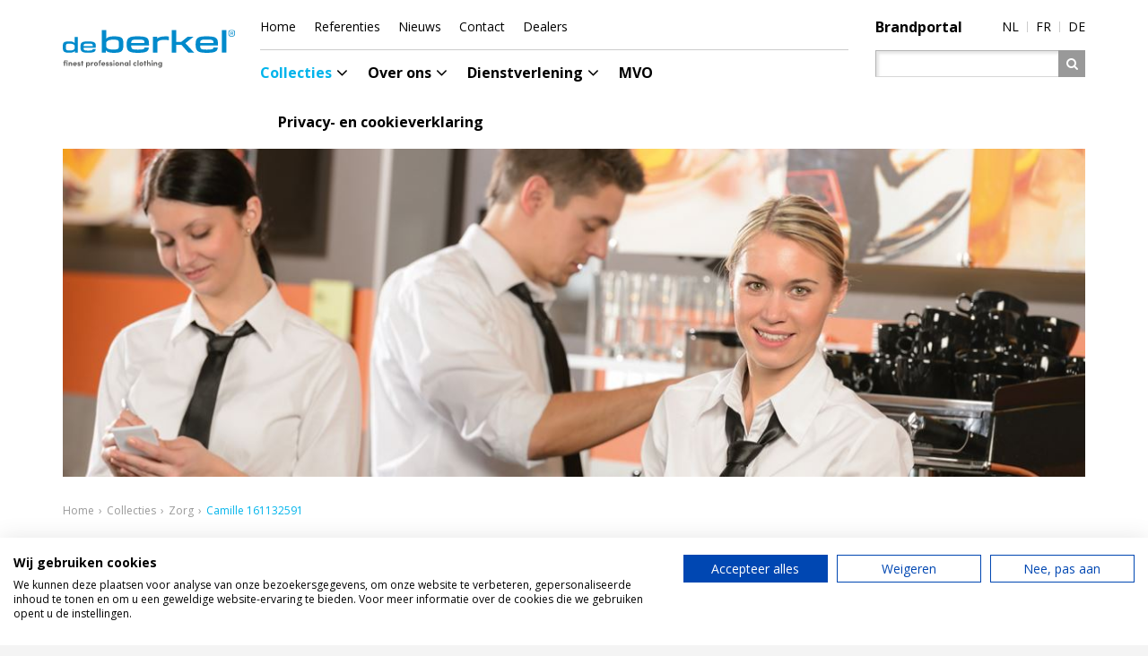

--- FILE ---
content_type: text/html; charset=utf-8
request_url: https://www.deberkel.nl/collecties/zorg/camille-161132591.aspx
body_size: 16012
content:

<!DOCTYPE html>
<html lang="nl">
<head><title>
	Camille 161132591 | De Berkel
</title>
<meta http-equiv="Content-Type" content="text/html; charset=utf-8" />
<meta name="viewport" content="width=device-width, initial-scale=1">
<meta name="referrer" content="origin-when-crossorigin">
 





<link rel="shortcut icon" href="/favicon.ico" />
<link href='//fonts.googleapis.com/css?family=Open+Sans:400,400italic,600,700' rel='stylesheet' type='text/css'>
<link href="/css/style.css" rel="stylesheet" type="text/css" /><script id="googlekey" type="text/javascript" src="https://www.google.com/jsapi?key=AIzaSyDgb3kgNDwuKV4gKkidl4Wy_5nTpg9T0GI"></script>

<!--[if lt IE 9]>
    <script src="https://oss.maxcdn.com/html5shiv/3.7.2/html5shiv.min.js"></script>
    <script src="https://oss.maxcdn.com/respond/1.4.2/respond.min.js"></script>
<![endif]-->

<script type="text/javascript" src="/js/scripts.js"></script>
<!-- Google Tag Manager -->
<script>(function(w,d,s,l,i){w[l]=w[l]||[];w[l].push({'gtm.start':new Date().getTime(),event:'gtm.js'});var f=d.getElementsByTagName(s)[0],j=d.createElement(s),dl=l!='dataLayer'?'&l='+l:'';j.async=true;j.src='https://www.googletagmanager.com/gtm.js?id='+i+dl;f.parentNode.insertBefore(j,f);})(window,document,'script','dataLayer','GTM-MBXM26');</script>
<!-- End Google Tag Manager --></head>
<body>

<!-- Google Tag Manager -->
<noscript><iframe src='https://www.googletagmanager.com/ns.html?id=GTM-MBXM26' height='0' width='0' style='display:none;visibility:hidden'></iframe></noscript>
<!-- End Google Tag Manager -->

    

<div class="inhoud">
    <form method="post" action="/collecties/zorg/camille-161132591.aspx" id="form1">
<div class="aspNetHidden">
<input type="hidden" name="__VIEWSTATE" id="__VIEWSTATE" value="7ja3C4lxc5AQMy0xqRRg6NVRkNimGX9FvI/CH4tiSR1SyXvWXG7ndhqYwv/7qw7q5qjB5snYQ4EW54jUnZF3eYpYlW+9aVjvSzMbuUJqzQI=" />
</div>

<div class="aspNetHidden">

	<input type="hidden" name="__VIEWSTATEGENERATOR" id="__VIEWSTATEGENERATOR" value="0F298B56" />
</div>
        <header class="header">
            <div class="wrapper wrapperwit padtop20 padbot0">
	            <div class="container">
                    <div class="row topbalk">
                        <div class="col-logo"><a href="/" class="logo"><img src="../../img/logo-deberkel.svg" width="192" height="80" alt="De Berkel" class="retina" /></a></div>
                        <div class="col-top">
                            
                            <div class="topmenu topmenu1 hidden-xs hidden-sm"><ul class="nav nav-pills"><li><a href="/"   class="intern"><span>Home</span></a></li><li><a href="/referenties.aspx"   class="intern"><span>Referenties</span></a></li><li><a href="/nieuws.aspx"   class="intern"><span>Nieuws</span></a></li><li><a href="/contact.aspx"   class="intern"><span>Contact</span></a></li><li><a href="/dealers.aspx"   class="intern"><span>Dealers</span></a></li></ul></div>
                            <div class="topmenu topmenu2 hidden-xs"><ul class="nav nav-pills"><li><a href="http://brandportal.deberkel.nl/"  target="_blank"  class="extern"><span>Brandportal</span></a></li></ul></div>
                            <div class="topmenu topmenu3 hidden-xs"><ul class="nav nav-pills"><li><a href="https://www.deberkel.nl"  target="_blank"  class="extern"><span>NL</span></a></li><li><a href="https://www.deberkel.be"  target="_blank"  class="extern"><span>FR</span></a></li><li><a href="https://www.deberkel.de"  target="_blank"  class="extern"><span>DE</span></a></li></ul></div>
                            
<div class="hoofdmenu">
<nav class="navbar navbar-default dropdown-hover" role="navigation">
    <div class="navbar-header">
        <button type="button" class="navbar-toggle collapsed" data-toggle="collapse" data-target="#hoofdmenu-collapse">
            <div class="menutitel icon"><span class="icon-bar icon1"></span><span class="icon-bar icon2"></span><span class="icon-bar icon3"></span><span class="icon-bar icon4"></span></div>
            <div class="menutitel amiri"><span id="Hoofdmenu_lblMenu">Menu</span></div>
        </button>
        
    </div>
    <div class="collapse navbar-collapse" id="hoofdmenu-collapse">
		<ul class="nav navbar-nav"><li class="active opened dropdown"><a href="/collecties.aspx" class="dropdown-toggle disabled" data-toggle="dropdown"><b class="caret"><i class="fa fa-zwart fa-20 fa-angle-down"></i></b><span>Collecties</span></a><span class="pijl"><span class="min"></span><span class="plus"></span></span><ul class="dropdown-menu"><div class="arrow"></div><li class="act linkzorg"><a href="/collecties/zorg.aspx"><span class="icon"></span>Zorg</a></li><li class="linkhoreca"><a href="/collecties/horeca.aspx"><span class="icon"></span>Horeca</a></li><li class="linkretail"><a href="/collecties/retail.aspx"><span class="icon"></span>Retail</a></li><li class="linkschool"><a href="/collecties/scholen--vakopleidingen.aspx"><span class="icon"></span>Scholen / Vakopleidingen</a></li><li class="linkfood"><a href="/collecties/food-industrie.aspx"><span class="icon"></span>Food Industrie</a></li><li class="linkleisure"><a href="/collecties/leisure.aspx"><span class="icon"></span>Leisure</a></li></ul></li><li class="dropdown"><a href="/over-ons.aspx" class="dropdown-toggle disabled" data-toggle="dropdown"><b class="caret"><i class="fa fa-zwart fa-20 fa-angle-down"></i></b><span>Over ons</span></a><span class="pijl"><span class="min"></span><span class="plus"></span></span><ul class="dropdown-menu"><div class="arrow"></div><li><a href="/over-ons/contactgegevens.aspx"><span>Contactgegevens</span></a></li><li><a href="/over-ons/contactpersonen.aspx"><span>Contactpersonen</span></a></li><li><a href="/over-ons/vacatures.aspx"><span>Vacatures</span></a></li></ul></li><li class="dropdown"><a href="/dienstverlening.aspx" class="dropdown-toggle disabled" data-toggle="dropdown"><b class="caret"><i class="fa fa-zwart fa-20 fa-angle-down"></i></b><span>Dienstverlening</span></a><span class="pijl"><span class="min"></span><span class="plus"></span></span><ul class="dropdown-menu"><div class="arrow"></div><li><a href="/dienstverlening/landelijk-dekkend-dealernetwerk.aspx"><span>Landelijk dekkend dealernetwerk</span></a></li><li><a href="/dienstverlening/customized.aspx"><span>Customized</span></a></li><li><a href="/dienstverlening/werkwijze.aspx"><span>Werkwijze</span></a></li></ul></li><li><a href="/mvo.aspx"><b class="caret"><i class="fa fa-zwart fa-20 fa-angle-down"></i></b><span>MVO</span></a></li><li><a href="/privacy--en-cookieverklaring.aspx"><b class="caret"><i class="fa fa-zwart fa-20 fa-angle-down"></i></b><span>Privacy- en cookieverklaring</span></a></li></ul>
        <div class="nav-collapse-topmenu menu1 visible-xs visible-sm"><ul class="nav navbar-nav"></ul></div>
        <div class="nav-collapse-topmenu menu2 visible-xs"><ul class="nav navbar-nav"></ul></div>
        <div class="nav-collapse-zoeken visible-xs visible-sm"><div class="inner"></div></div>
	</div>
    <div class="inact"></div>
</nav>
</div>
                            
<div class="cc_topzoeken">
    <div class="zoekentop">
        <input type="text" id="search-query" class="form-control zoek-input" />
        <a href="#" class="zoekbtn" id="btnSearch" onclick="return GaZoeken();"><i class="fa fa-wit fa-search"></i><span class="hidden">Zoeken</span></a>
        <script type="text/javascript">
            function GaZoeken() {
                var txt = document.getElementById('search-query').value;
                var url = '/zoeken.aspx?search=' + encodeURIComponent(txt);
                window.location = url;
                return false;
            }
        </script>
        
        <script type="text/javascript">
            $.extend($.ui.menu.prototype, {
                next: function() {
                    this.move("next", ".ui-menu-item:first");
                },

                previous: function() {
                    this.move("prev", ".ui-menu-item:last");
                },

                move: function(direction, edge) {
                    if (!this.active) {
                        this.activate(this.element.children(edge));
                        return;
                    }
                    var next = this.active[direction + "All"]('.ui-menu-item').eq(0);
                    if (next.length) {
                        this.activate(next);
                    } else {
                        this.activate(this.element.children(edge));
                    }
                }
            });

            $.widget("custom.catcomplete", $.ui.autocomplete, {
                _renderMenu: function(ul, items) {
                    var self = this,
			        currentCategory = "";
                    $.each(items, function(index, item) {
                        if (item.category != currentCategory) {
                            ul.append("<li class='ui-autocomplete-category'>" + item.category + "</li>");
                            currentCategory = item.category;
                        }
                        if (item.image != null) {
                            $("<li></li>")
  			                    .data("item.autocomplete", item)
  			                    .append($("<a></a>").text(item.label).prepend("<span class=\"popimage\"><img src=\"" + item.image + "\" width=\"32\" ></span>"))
			                    .appendTo(ul);
                        } else {
                            $("<li></li>")
  			                    .data("item.autocomplete", item)
  			                    .append($("<a></a>").text(item.label))
			                    .appendTo(ul);
                        }

                    });
                }
            });

            $(function() {
                $('#search-query').catcomplete({
                    delay: '300',
                    minlength: '2',
                    source: '/InstantSearch.aspx',
                    method: 'GET',
                    select: function(event, ui) {
                        if (null != ui.item.page) {
                            window.location = ui.item.page;
                        } else {
                            document.getElementById('search-query').value = ui.item.label;
                            GaZoeken();
                        }
                    }
                });
            });
        </script>
        
    </div>
</div>
                        </div>
                    </div>
                </div>
            </div>
            
        </header>
        
        <div class="wrapper wrapperwit pad0 hidden-print"><div class="container"><div class="row"><div class="col-md-12 col-xs-12"><div class="posrel"><div class="afbeeldingboven"><div class="posrel"><img width="1146" src="/bestanden/KattenburgWeenink/Afbeeldingen/Banners/w1146-4607-3/bannervervolg.jpg" alt="Banner" /></div></div></div></div></div></div></div>
        <div class="wrapper wrapperwit padtop0">
            <div class="container">
    	        <div class="row">
                    <div class="col-md-12">
<div class="block breadcrumb" itemscope="" itemtype="http://schema.org/BreadcrumbList">
    
    
            <div class="item" itemprop="itemListElement" itemscope="" itemtype="http://schema.org/ListItem">
                <a id="BreadCrumb_repBreadcrumbs_hlUrl_0" itemprop="item" href="/"><span id="BreadCrumb_repBreadcrumbs_lblTitle_0" itemprop="name">Home</span></a>
                &rsaquo;
                <meta itemprop="position" content="1">
            </div>
        
            <div class="item" itemprop="itemListElement" itemscope="" itemtype="http://schema.org/ListItem">
                <a id="BreadCrumb_repBreadcrumbs_hlUrl_1" itemprop="item" href="/collecties.aspx"><span id="BreadCrumb_repBreadcrumbs_lblTitle_1" itemprop="name">Collecties</span></a>
                &rsaquo;
                <meta itemprop="position" content="2">
            </div>
        
            <div class="item" itemprop="itemListElement" itemscope="" itemtype="http://schema.org/ListItem">
                <a id="BreadCrumb_repBreadcrumbs_hlUrl_2" itemprop="item" href="/collecties/zorg.aspx"><span id="BreadCrumb_repBreadcrumbs_lblTitle_2" itemprop="name">Zorg</span></a>
                &rsaquo;
                <meta itemprop="position" content="3">
            </div>
        
    <div class="item current"><div class="item" itemprop="itemListElement" itemscope="" itemtype="http://schema.org/ListItem"><a itemprop="item" href="https://www.deberkel.nl/collecties/zorg/camille-161132591.aspx"><span itemprop="name">Camille 161132591</span></a><meta itemprop="position" content="4"></div></div>
</div></div>
                    <div class="col-md-12">
    
</div>
  	            </div>
            </div>
        </div>
    
<script src="/js/validators.js" type="text/javascript"></script>  </form>
</div>    
<footer class="footer">
    <div class="wrapper wrapperblauw">
        <div class="container">
            <div class="row">
                <div class="col-md-3 col-sm-3 col-xs-12 footerklm1"><div class="cc_tekstinhoud block tag-footeradres"><div class="AlleenTekst"><span class="header3">De Berkel B.V. </span>
 <p>Gesinkkampstraat 13<br />
7051 HR Varsseveld<br />
T: +31(0)315-24 41 61<br />
E: <a href="mailto:info@deberkel.nl">info@deberkel.nl</a></p>
</div></div>   



</div>
                <div class="col-md-6 col-sm-6 col-xs-12 footerklm2 hidden-xs"><div class="cc_lijstmetlinks block tag-footermenu"><span class="header3">Collecties</span>
<ul><li class="item4"><a href="/collecties/retail.aspx"  class="intern"><i class="fa fa-chevron-right fa-wit pull-left"></i><span>Retail</span></a></li><li class="item4"><a href="/collecties/zorg.aspx"  class="intern"><i class="fa fa-chevron-right fa-wit pull-left"></i><span>Zorg</span></a></li><li class="item4"><a href="/collecties/horeca.aspx"  class="intern"><i class="fa fa-chevron-right fa-wit pull-left"></i><span>Horeca</span></a></li><li class="item4"><a href="/collecties/scholen--vakopleidingen.aspx"  class="intern"><i class="fa fa-chevron-right fa-wit pull-left"></i><span>Scholen / Vakopleidingen</span></a></li></ul><ul><li class="item4"><a href="/collecties/facilitaire-dienstverlening.aspx"  class="intern"><i class="fa fa-chevron-right fa-wit pull-left"></i><span>Facilitaire Dienstverlening</span></a></li><li class="item4"><a href="/collecties/food-industrie.aspx"  class="intern"><i class="fa fa-chevron-right fa-wit pull-left"></i><span>Food Industrie</span></a></li><li class="item4"><a href="/collecties/leisure.aspx"  class="intern"><i class="fa fa-chevron-right fa-wit pull-left"></i><span>Leisure</span></a></li></ul></div>
</div>
                <div class="col-md-3 col-sm-3 col-xs-12 footerklm3"><div class="logo pull-right"><img src="../../img/logo-deberkel-wit.svg" width="192" height="80" alt="De Berkel" class="retina" /></div>
<div class="cc_socialmedia block">

<div class="pull-right"><a href="https://www.linkedin.com/company/de-berkel-b-v-/" target="_blank" class="linkedin extern"><i class="fa fa-blauw fa-20 fa-linkedin"></i></a><a href="https://www.instagram.com/deberkel_beroepskleding/" target="_blank" class="instagram extern"><i class="fa fa-blauw fa-20 fa-instagram"></i></a></div>
</div>
</div>
            </div>
        </div>
	    <div class="container">
            <div class="row"><div class="col-md-12"><div class="tag-footercopyright"><div class="pull-left block"><div class="pull-left links"><a href="/algemene-voorwaarden.aspx" >Algemene voorwaarden</a><a href="/disclaimer.aspx" >Disclaimer</a><a href="/privacy--en-cookieverklaring.aspx" >Privacy- en cookieverklaring</a><a href="/sitemap.aspx" >Sitemap</a></div><div class="pull-left kvk text-wit">KVK 09087445</div><div class="pull-left copy text-wit">&copy; 2026 De Berkel </div></div></div></div></div>

            
        </div>
    </div>
</footer>



</body>
</html>